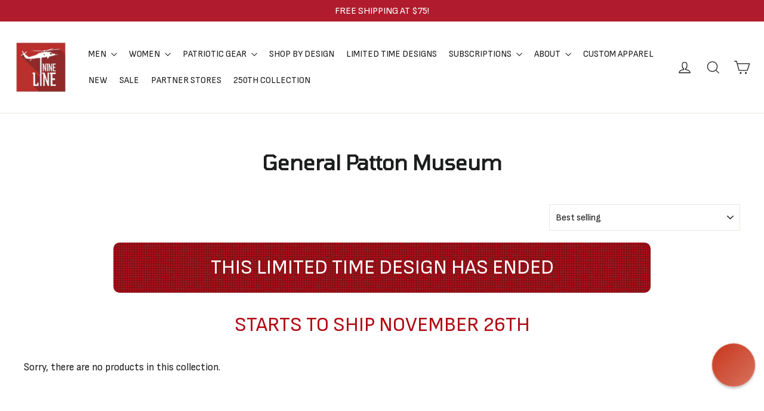

--- FILE ---
content_type: application/javascript; charset=utf-8
request_url: https://searchanise-ef84.kxcdn.com/preload_data.0B4a2d3a6t.js
body_size: 10596
content:
window.Searchanise.preloadedSuggestions=['t-shirt 3-pack','star wars','long sleeve','triblend packs','austin schultz','t shirts','charlie kirk','sig sauer','tank top','mens hoodies','moisture wicking','t shirt','land shark','fire fighter','six feet under','concealed carry','tactical wiener','german shepherd','trash panda','tailgater hoodie','thin blue line','blue line','air force','tank tops','pooh bear','men’s hoodie','breast cancer','tactical weiner','american flag','christmas designs','tri blend','full zip hoodie','mens hats','zip hoodie','v neck','24 hour ship','mens hoodie','straw hat','winnie the pooh','missed me','conceal carry','full zip','gulf of america','us navy','coast guard','the undertaker','drink coffee pet dogs','first responder','button down','bottle opener','mens long sleeve','big foot','big frig','nine line','the oath','pvc patch','feeling great again','mandatory funday','coffee mug','red line','tactical trash panda','send me','thin red line','drink coffee','long sleeve shirts','drunk 3po','stay strapped','lotta sap','american made','belgian malinois','mark calaway','gift card','duck camo','tactical corgi','men’s shirts','dont tread on me','whiskey glass','back pack','trucker hat','conceal carry jacket','mens shirts','don’t tread on me','22 a day','usa hockey','sweatshirt men','german shepard','christmas shirt','men’s hoodies','the patriot','challenge coin','youth hoodie','the pledge','flag shirt','pet dogs','no bothers','bumble hunter','first responders','dog collar','mens tshirts','welcome to the rebellion','men hoodie','don\'t tread on me','men’s long sleeve','tailgate hoodie','camo hoodie','no bothers given','dog shirt','war hippies','men’s tshirts','stay strapped or get clapped','long sleeve men\'s','d day','drop line','steamboat willie','women’s hoodie','mandatory fun day','trucker hats','concealed carry jacket','youth t-shirts','cake tree','we the people','mens apparel','woobie jackets','women’s shirts','conceal carry purse','burn the ships','weiner dog','id me','saber flag','betsy ross','wall art','death moth','muscle tank','firefighter shirt','long sleeve tri-blend','long sleeves','charlie kirk shirt','mens tank','4th of july','stickers and decals','hoodies men’s','stained glass','women’s tank','concealed carry purse','mens tshirt','woobie hoodie','kill your local pedophile','remember everyone deployed','embrace the suck','st patricks','mens tank top','ball cap','250th anniversary','made in usa','mens sweatshirt','st patrick’s day','men’s tank','2nd amendment','long sleeve shirt','tactical dog','tread on me','back in brass','raglan tailgater hoodie','american flag schematic','men’s t','mickey mouse','rose sig sauer','guardian grounds','lightweight hoodie','womens t shirt','shark flag','long sleeve t','black rifle coffee','team rwb','limited time','men’s tshirt','long sleeve t shirts','womens hoodie','mens tank tops','hat patch','limited time designs','born in a tavern','halloween shirts','coffee mugs','grit and grace','kids shirt','crew neck','sig rose','hard to find','youth shirts','kids hoodie','bull dog','love to bang','womens sweatshirt','like a bomb','law enforcement','kids shirts','key chain','men’s tank top','christmas tree','hat patches','st patricks day','long sleeve t shirt','men\'s hoodie','st patrick','long sleeve t-shirt','anchor flag','tactical nightmare','men’s shirt','men jackets','feeling great','night stalker','holy hand grenade','coffee cup','dead men','women hoodie','mens t shirt','men’s t shirt','come and take it','long sleeve mens','dog shirts','free shipping','mark callaway','whiskey glasses','long sleeve tshirts','kill dozer','star wars shirt','long sleeve men','strong women','men’s t shirts','flag hoodie','womens tank','top gun','alligator alcatraz','mens t','men shirts','mandatory fun','brothers in arms','youth hoodies','mens shirt','back packs','military police','rain jacket','red shirt','fafo shirts','mens polo','flag patch','black hoodie','mens sweatshirts','hoodie men','gift cards','sweat pants','six feet','sweat shirt','hoodie mens','car decals','christmas vacation','home alone','nurse flag','womens v neck','duck duck','dogs people','moisture wick','nurse shirt','womens shirts','sweat shirts','youth shirt','stomp my flag','warheads on foreheads','christmas shirts','molten metal','job security','shot glass','mens moisture wicking','whom shall','pit bull','dachshund schematic','make america cowboy again','we own the night','long sl','button up','women’s v neck','mens t shirts','performance hats','250th collection','freedom isn\'t free','made in america','challenge coins','men long sleeve','men’s sweatshirt','labrador t shirt','join or die','mens shorts','men\'s long sleeve','dachshund shirt','nine line decal','pin up','pvc patches','did you sink','dropline logo','stained glass firefighter','mens beanie','navy shirts','swamp fox','long sleeve t-shirts','kickin ash','wilson combat','dont tread','men’s tank tops','long sleeve tshirt','america hoodie','patch hat','off road','men’s hat','yip yip','range bag','star war','hockey shirts','women’s long sleeve','men’s sweatshirts','die hard','women tank','tactical animals','relentlessly patriotic','have the day','veteran shirts','wiener dog','snapback hat','black rifle','don\'t tread','tactical bulldog','men hoodies','limited designs','women\'s hoodie','red hoodie','crop top','one piece','tactical w','coffee tumbler','monty python','i stand','halter tank','nine line helo','freedom forever','mesh hat','women shirts','molon labe','patriots club','thin red','flip flops','womens long sleeve','sun glasses','women’s shirt','vinyl decals','freedom llama','concealed carry bag','moisture wicking t-shirt','appa shirt','lord of the rings','tell no tales','wet bandits','mens t-shirts','enlisted nine','kill your local','mens hat','bottle breacher','tactical panda','ack ack','usa made','thin line','limited edition','nra instructors','raglan hoodie','darth vader','storm trooper','black hat','women’s t shirts','car decal','drop line hoodie','men\'s shirts','metal signs','full-zip hoodie','freedom shirt','black shirt','camo buck','rev wars','k9 mattis','patriot shirt','battle plan','bigfoot t-shirts','you missed','sig t-shirts','men’s t-shirts','tun tavern','v neck hoodie','womens hoodies','free bird','speak freely','stronger than the storm','thin blue','hot dog','mens wallet','men’s shorts','men\'s hoodies','the rebellion','american camo','american hat','night vision','combat engineer','metal sign','memorial day','ems shirts','tactical we','freedom isnt free','don’t tread','st patrick\'s day','flag schematic','k9 arlo','men’s t-shirt','get to the appa','german shepherd shirt','men’s polo','mens jackets','great again','30oz tumbler','bottle openers','big bucks','flag t shirt','navy shirt','mens joggers','back the blue','drop line logo','american flag shirt','men tshirt','black flag','fire department','24 hour shipping','firefighter hoodie','flag tshirt','boyfriend fit','long sleeved','shirt pack','ceramic mug','freedom free','conceal carry bag','flag hat','try me','just stand','mens jacket','valentines day','tactical taz','pew pew','boba fett','t shirt pack','k9 shirt','men’s jackets','women\'s tank','crop tank','valhalla shirt','women’s tanks','womens tank tops','camo hat','rose womens','men shirt','i a','nine line hat','black hawk','find out','men’s flannel','long slee','maltese cross','mens vests','vinyl decal','tank top men','mens long sleeve shirts','tri blend t-shirts','cool patch pumpkins','zip hoodies','st pat','sling bag','license plate','3 season concealed carry jacket','f-14 tomcat','be armed','faith family','metal wall art','trump shirt','mens pants','long live','tactical backpack','men hat','shirts men','sfg performance','american flag hoodie','water bottle','flag shirts','men\'s hats','usa badge','women’s t shirt','land of the','crewneck sweatshirt','on sale','nurse hoodies','women’s tank tops','drink coffee pet dogs shirt','button down shirt','quarter zip','sig sauer rose','reread not rewritten','men’s jacket','mesh back','moisture wicking shirts','one more cast','texas flag','men tank top','tactical trash','pull over','beverage holder','eddie gallagher','men’s long sleeve shirts','labrador schematic','hell divers','thin blue line hoodie','raglan tailgater','seek battle','caffeine and freedom','men hats','mens tri-blend','cotton t shirt','men tank','sig hoodie','nine line foundation','premium cotton','youth t shirt','women’s sweatshirt','kill your local pedo','betsy ross flag','line stickers','youth t-shirt','metal art','flip flop','duck hoodie','dog leash','yukon cornelius','men\'s tank','long s','just one more cast','under taker','duck camo hoodie','a guy like me is hard to find','tactical frenchie','youth apparel','cuddly as a grenade','no bother','old school','youth hat','for return','nine line hoodie','mens t-shirt','the shirt','george washington','dog hoodie','my little pew pew','one if by land','sherpa blanket','texas shirt','trump shirts','women’s t','watch me','dri fit','patriot club','hoodie zip','holiday men’s','shirt bundle','patriots life for me','tee shirt','womens tshirts','mardi gras','is navy','tiger stripe','women\'s v-neck','live free','christmas hoodie','helicopter shirt','cropped hoodie','women’s t-shirt','i’d me','women shirt','white shirt','t shirt 3 pack','be the calm','cryptid hunters','tactical turtles','dog collars','k9 hero','navy hoodie','tactical animal','black beard','shirt men','insulated beverage holder','and find out','we the','hells gate','mens sale','women long sleeve','five things','block beard','of july','womens t shirts','mens full zip hoodie','pumpkin spice','power ranger','tank top mens','long sleeve women','veterans day','tank tops men','mens coat','men\'s tank top','ems flag','2a bear','muscle tank top','mountain dude','tailgator hoodie','women’s tank top','standard issue','straw hat mens','sun shirt','men\'s tshirts','drink ware','dad shirt','2a my religion','one piece hoodie','justice for peanut','benghazi design','black t shirt','once a rebel','limited time design','women\'s shirts','t shir','back to the','bumper sticker','coffee man','pet dog','richardson hat','moisture wicking t shirt','texas strong','gym bag','big and','beanie hats','youth t shirts','emt paramedic','patriotic shirts','mens long sleeve shirt','rose sig','racerback tank','the shirt for men','tri-blend t-shirt','snapback hats','no weapon','conceal carry purses','womens tops','german shepherd t-shirt','life is better with a dog','crew neck sweatshirts','mystery t-shirt','i of','rough seas','tactical weiner dog','mens zip hoodie','mens tanks','at f','night stalkers','womens tanks','mystery hoodie','cotton shirt','family faith','women t shirt','men t shirt','leather wallet','woo ie','long sleeve womens','sunglasses collection','hot sauce','land shark t-shirts','poo bear','women’s t-shirts','police shirt','crop hoodie','golf shirt','long live the','molten metal sign','women’s tshirt','america hat','july 4th','mens long sleeve tshirts','athletic shirt','belt fed','bulldog schematic','woobie jacket','merry sithmas','mens medical','jeep shirt','mens accessories','never forget','christmas sweater','smith and wesson','old man','men sweatshirt','snap back','snake eyes','womens hats','coffin flag','pipe hitter','t sh','nine line sticker','womens tshirt','long sle','attack on titan','gulf of america shirt','dropline hat','womens sweatshirts','youth tshirts','relentlessly fierce','men long sleeve shirt','of america','men\'s t-shirts','grey hoodie','dog tshirt','freedom bird','women v neck','all we have','20 oz tumbler','stomp on my flag','concealed carry bags','men\'s tank tops','dispatcher shirt','mens zip','conceal carry jackets','trump glass','ice ice','tactical sphynx','rottweiler schematic','concealed carry handbag','women’s tshirts','police hoodie','concealed purse','concealed carry purses','kids t shirts','because of the brave','women t shirts','t rex','brown shirt','women’s jackets','for men','flannel shirts','womens shirt','live free or die','challenge coin holder','patriot polo','mens leather wallet','limited design','bull terror','womens t','pooh hoodie','save a kid','mens 4xl','kill your','caleb francis','green line','freedom pack','tactical raccoon','rifle bag','gold line','men\'s moisture wicking','tactical ack','fleece pullover','all american whiskey','holy grail','if it','meth panda','nurse shirts','dont touch my boats','tactical shirt','shirt bundles','head gear','tactical wiener shirt','kids hoodies','womens tank top','men’s tanks','tac taz','button down shirts','pitbull shirt','winnie the','i to','dropline hoodie','the pledge hoodie','war hippie','patriotic shirt','conceal and carry','mens hoody','american flag patch','mens hood','boxy hoodie','my religion','v-neck hoodie','american flag patches','stranger things','sugar trooper','multicam hat','camo flag','dogs coffee','richardson hats','american flag hat','men’s zip','us flag','beach shark','who will prevail','air force tshirt','steam boat','men’s full zip hoodie','pledge hoodie','everyone must mention','undertaker hoodie','mens long sleeve t shirt','knit hats','mesh back hat','old favorite','tees a','shorts mens','gun mat','coffee dogs','drink coffe','christmas tree cake','men’s tshirt pack','anchor shirt','basic hoodie','women\'s v neck','classic hoodie','tri blend shirt','block skeleton','of texas','green shirt','car sticker','red shirts','drop line hat','flags of valor','make america cowboy','my little','golf shirts','flag t-shirt','patriot pack','drink co','mens vest','made in the usa','hoodie womens','tactical llama','firefighter shirts','duty honor courage','youth tshirt','stomp your ass','black on black','rope hat','men\'s sweatshirts','welcome to ruggsville','v necks','long sleeve mens shirts','mens 1/4 zip','christmas cake','keep fighting','mens 3xl','nine line shirt','all american','freedom lama','cotton shirts','wear red','dude where’s my jet','stay str','k9 shirts','pooh bear hoodie','battle bottle','a kid','long sleev','shot glasses','dispatcher line','men\'s shirt','size matters','coin holder','land shark hoodie','f14 tomcat','big frig tumbler','home of the free','missing parts','america flag','hoodies men','tri blend t shirt','red remember','crew neck sweatshirt','arrow exterminators','plaid flannel','old favorite trucker','tshirt pack','project k9','stay stra','conceal purse','kids tshirts','dopp bag','tac weiner','women’s v-neck','earth pack','kill a pedo','if it bleeds','red hair','conceal carry bags','carry purse','tank tops women','conceal jacket','usa shirt','mars attacks','core drop line','wood art','soft shell','bullet glass','black and','front design','tactical belt','helo hoodie','men’s zip hoodie','no man left behind','skull shirt','sticker pack','racer back','t shirt men','dog coffee','womens v neck shirt','seize my soul','shark shirt','fafo hat','women’s hoodies','ufo squatch','halloween hoodies','key chains','bumble hunter long sleeve tshirt','v neck shirt','women tank top','hell diver','women tanks','trash panda hoodie','relaxed fit','tactical appa','firefighter hoodies','hoodie women','animal house','shirt packs','west point','the grinch','basic t','men’s long sleeve tshirts','betsy gadsden','men’s hats','texas patch','dog bandana','green hoodie','freedom shirts','concealed carry jackets','war hammer','sink or swim','us coast guard','pooh patch','bulldog shirt','feel great again','womens v-neck','women’s racerback','coffee or die','declaration of independence','wind breaker','tank womens','shark hunter','men\'s t-shirt','us made','hat mesh','wine glass','coffee and dogs','i the','be the name','all american dog','and rescue','medic shirt','flag patches','nurse hoodie','project k9 hero','wiener shirt','matthew 5:10 hoodie','fish around','men hood','womens neck','tan shirt','women\'s shirt','valhalla long sleeve','of war','mens pullover','womens nurse','star was','button shirt','youth christmas','women sweatshirt','zipped hoodie','american flag t shirt','kill em all','holiday shirts','moisture wicking t shirts','chad prather','red friday','carry conceal','sweatshirt nurse','men tshirts','zip hoodie men','men’s christmas','sig shirt','kids apparel','tee shirts','6 feet under','pink hoodie','me shirt','flag tshirts','the rooster','belgian malinois t shirt','assassin\'s creed','dogs and coffee','tac wiener','men’s long','carry jacket','stay strapped or','steam boat willie','t shirt women','jeep duck','tactical racoon','yellow line','fire dept','long sleeved shirts','pint glass','medic now foundation','freedom star','men jacket','t-shirt 3 pack','reflective dropline','winnie pooh','men sweatshirts','back in brass hoodie','tactical bag','brown hoodie','police k9 shirt','24 ship maligator','men’s tailgater hoodie','long sleeves men','money clip','nine line apparel','range bags','concealed carry vest','let em come','black tshirt','veteran shirt','lightweight women\'s v-neck hoodie','casual button down','hot salt','moisture wicking t-shirts','had enough','heat miser','gremlins christmas','boyfriend tank','stand with texas','burn the ship','grit grace','for the','rex skull','lazy bones','husky dog','a christmas','stay st','women’s hat','womens jackets','spooky amer','paramedic firefighter','midnight hammer','santa squatch','duck yeah','a like','iron iron','star of','on back','winnie the pooh hoodie','i stand with texas','men\'s tri-blend t-shirt','82nd airborne','womens hat','sig sa','short sleeve','v neck womens','duck brown','mens flannel','cotton t-shirt','game day','red long sleeve','st pats','america shirt','joey d','k9 hoodie','cowboy again','a shipwreck','tactical bull dog','tactical dogs','mens christmas','pedophile hunting club','taco truck','second to none','tri blend long sleeve','tan hat','women tank tops','pat h','r e d','tactical ack ack','mens muscle tank','men\'s long sleeve shirts','drink coffee dogs','tri blend t shirts','snap back hat','t-shirt pack','coffee and','navy anchor','absolute resolve','usmc apparel','back to the 80','charlie kirk shirts','cinco d2','dispatcher flag','navy veteran','long sleeve men’s shirts','mens tri blend','for me','coyote shirts','you matter','youth hats','long sleeve shirt men','mens sleeve','landshark hoodie','women’s christmas','welcome to the','all lives matter','tailgater hoodies','women\'s t-shirt','sig s','appa t-shirt','flag sticker','white t shirt','coffee dog','women apparel','christmas t-shirts','hunt or die','labrador shirt','grey line','women’s sweatshirts','full zip hoodies','winnie the pooh shirt','wall flag','moisture wicking shirt','thin blue line tshirt','long sleeve red','sig sauer shirts','fishing shirt','tshirts men','mens 3xl hoodie','wicking shirts','tactical hoodie','5 things hoodie','men’s flag','patch hats','buy ammo','liberty or death','duck wreath','jeepers creepers','berry flag','saber flag t-shirt','mens full zip','red women','miss me','men\'s jackets','mom hoodie','flag decal','claymore speaker','dog t shirt','operation iraqi freedom','black lab','ar 15 shirt','freedom hat','line beanie','share a round with isis','mens flannels','armor of','womens red','women’s tops','camp hoodie','v neck women','drink coffee pet','tom cat','men tank tops','moisture wi','nine line t shirt','kids hats','raccoon shirt','holiday shirt','stain glass','concealed jacket','black hats','home of the brave','steamboat willy','multi pack','olympic hockey','department of war','b2 bomber','enlisted 9 76 flag hoodie','florida strong','flag t shirts','green beret','project k-9','dog t shirts','women\'s t shirts','women’s pooh bear','nurse tshirt','stay frosty','camo hats','car stickers','army hoodie','breast cancer shirt','drink whiskey','freedom is','men’s sale','drink coff','long sleeve shirts men','founding father','long sleeve flag','duck shirt','bottle op','men\'s long sleeve t-shirts','military green','mens fleece','duty honor country','navy 250th','f word','fight fight fight','st patrick’s','womens flannel','on me','we the people shirt','emt firefighter','the bear','mark oz','american made mesh back hat with drop line','i am the storm','bullet bottle opener','lives matter','i am a patriot','mens tops','of god','dark multicam','women hoodies','zip hood','ar shirt','run run','smith & wesson','men\'s jacket','hoodie dress','the navy','tshirt bundle','tactical gear','hvac bros','women\'s tshirt','ship wreck','men’s long sleeve shirt','nine line hats','men’s fleece','thin red line hoodie','american flags','cotton t-shirts','long sleeve pack','reflective ink','camo shirt','undertaker shirts','women’s nurse','cotton t shirts','emt hoodie','patrick’s day','women’s v','police shirts','nine line shirts','patriot hoodie','helicopter hoodie','men sale','men’s xl','america t shirt','dachshund schematic t-shirt','la boom boom','be in the','women’s red','mens triblend','in the','flag t','new limited design','mens 3x','key flag','cryptid hunter','iwo jima','bulldog hoodie','i bet on me','welcome to','animal pack','women\'s tri-blend','german shepherd hoodie','coffee shirt','america the','dog people','drop line shirt','fatigue pack','tactical sticker','army shirt','hoodie tailgater','tail gate','womens jacket','emb basic','rebel scum','pooh shirt','men’s sweatpants','olive shirt','men t-shirts','ack ack hoodie','tactical trash kitten','make america','tactical cat','board shorts','freedom t shirt','tank t','fire rescue','sweatshirt hoodie','men’s tops','star w','water bottles','sweatshirts men','is shipping','mens 3 pack','mens outerwear','sing second','youth t','rain jackets','im a patriot','cc jacket','mark geist','oath shirt','v neck shirts','women\'s t shirt','christmas tshirt','family hoodies','button downs','2xl tall','toddler shirt','2nd amendment men\'s','wooden flag','men’s hood','tank to','3 pack t shirts','battle bottles','24 hour ship designs','island time','all the','the rose','fight the','own the night','long shirts','flag sc','ems shirt','patriotic tshirts','tshirt mens','men’s button down','decals and stickers','men’s moisture wicking','maltese cross schematic','veteran hoodie','american made mesh','tactical wi','tan t shirt','hoodie sweatshirts','carry vest','remember everyone','oath hoodie','t shirt packs','sign up','hi vis','sfg pro','womens cropped','dropline logo hoodie','american patriot','gun dog','rifle case','hold the line','tank men','mens flag','law enforcement hoodie','wooden flags','sig sauer shirt','bullet glassware','tree cake','men’s vest','fire hoodie','men’s long sleeve t-shirts','texas hoodie','250th anniversary hat','pirate skull','men\'s tshirt','womens apparel','trash kitten','all enemies','gulf of','american made hat','fire helmet','ice shaker','range hat','insulated beverage','pledge of','mens firefighter','women red','pooh outline','mens long sleeve t-shirts','conceal jackets','paracord bracelet','richardson trucker hat','usa sweatshirt','sticker club','crew sweatshirt','is my','pooh sticker','hoodie with','stay strapped get clapped','candle collection','navy hoodies','fire shirt','dont tread on me hoodie','hoodies women\'s','women hat','puffer jacket','tactical shirts','patriotic hoodie','fleece jacket','combat dive','liquid metal','duck duck off road','i’m a patriot','coffe mug','white hoodie','the ships','ems hoodie','light hoodie','ace of spades','star wars flag','my little pew-pew','power rangers','six feet under hoodie','long sleeve hoodie','women\'s tank tops','combat rescue','bald eagle','muscle tanks','benning alumni','of valhalla','tri-blend t-shirt 5 things','tactical wiener dog','friday the 13th','men shorts','glass ware','sig hat','women\'s sale','mens long sleeve tshirt','gadsden shirt','undertaker shirt','t-shirt mens','free llama','mens long sleeve t','green logo','rain coat','pet dogs drink coffee','long-sleeve t shirt','womens sale','mens belts','no no','valentine\'s men','flannel shirt','women\'s long sleeve shirts','pirate shirt','metal flag','women veteran','is tri-blend','jar jar','women\'s apparel','tactical wie','the oath hoodie','men\'s t shirt','ho ho ho','remember the 13','black shirts','camo duck','nemo me impune lacessit','charlie kirk apparel','am mug','tactical bull','tactical co','no i in team','fafo patch','tailgater hoody','combat dive school','stars wars','crop tops','christmas t','blue shirt','nine line logo','anchor hoodie','whiskey shirt','black t','enlisted 9 tri-blend t-shirt 76 flag','at patricks','pooh mug','red on','button shirts','dog sticker','halter tanks','concealed bag','trigger tigger','did you','long sleeve mens tshirts','veteran tshirt','stay strap','conceal bag','instructor t-shirt','coffee shirts','sugar skull','sling bags','wicking t-shirt','long sleeved t','women\'s long sleeve','tactical rooster','men\'s full zip','youth long sleeve','mens long','nine line drop','tread on me hoodie','of freedom','molten metal wall art','men\'s hat','flag sweatshirt','christmas sweatshirt','breast can','patriotic tshirt','dog tshirts','white shirts','dropline logo t-shirt','black sweatshirt','flag sch','mens polos','had enough eh','miser bros','wet bandit','respect the locals','long-sleeve t-shirt','3 season jacket','conceal carry handbag','family pack','womens long sleeve shirts','drink coffe pet dogs','best sellers','men’s hoo','appa t shirt','glass bullet','men\'s shorts','headless horseman','mens tee','usa flag','light weight hoodie','tank mens','cotton tshirt','usa hat','men\'s zip hoodie','casual button','get the','pop pop','long sleeve mens tshirt','red flag','halloween designs','christmas men','america made','shirts mens','bumble t-shirt','mens tailgater hoodie','fathers day','kill pedophile','new apparel','hoodie 3xl','st patrick day','blankets and','may the','straw hat hoodie','drunk 3p0','men’s long sleeved','who will','drinking glasses','st patr','don\'t touch my boats','tan t','one if by land two if by sea t-shirt','lighten up francis','headless hollow','southern belle','nine line police','freedom tshirt','volare optimos','t shirts men','oz geist','out of','mens tri blend long sleeve','the pooh','navy t-shirt','and tank','red tshirt','mens button down','women 3x','long sleeve men’s shirt','christmas design','nla cryptid hunters','black coffee','design on front','dad hat','long sleeve bundle','outer wear','let em','pack of shirts','tote bag','womens pants','tri blen','t shi','firefighter tshirt','tshirt 3 pack','first res','mens long sleeves','olive green','women\'s hoodies','you missed me','5 things hoodies','pirate ship','mens sweatpants','sock club','tshirt men','mens dog','brother in arms','i am','the t shirt','shirt of the month','nine line stickers','hoodie men black','the t-shirts','one if','men halloween','like america','good moms','tank women','check out','women long','nightmare before','holiday sweatshirt','gifts for him','bundle and','hoist hydration','sta wars','father’s day','small arms','nine line beanie','youth xl','tail gater hoodie','women’s crop','work the','let the','galactic armor','american hoodie','duty honor','forage and','women s','we own','caffeine & freedom','log in','dogs and','tactical pitbull','tank top women','moisture wicking mens','labrador hoodie','men’s cotton','breast ca','conceal carry handbags','jiu jitsu','dog t','tactical wiener hoodie','snap back hats','the under','decanter and whiskey','relentlessly patriotic shirt','wicking t shirts','men zip','womens flag','september 11th','evil cannot be bargained with','men t shirts','men’s long sleeve tshirt','second amendment','navy blue','women’s fleece','whom shall psalm 27:1','pro wrestling','mens tailgater','santa clause','texas shirts','barb pin up','mens concealed carry','team usa','hockey shirt','longs sleeve shirts','one of by land','never saw me','gun girl','cowboy up','my little pew','american shirt','green shirts','conceal carry vest','salty frog','for the flag','hoodie america','rex skull flag','veteran navy','christmas tshirts','fun day','cars and','pat hes','women tops','share a round','police k9','tactical da','long sleeve 3 pack','neon samurai','arm wrestling','double tap','hoodie sweatshirt','concealed carry handbags','men’s pullover','men’s flag tshirt','hold fast','shirts for men','tri blend shirts','men\'s sweatshirt','men christmas','american whiskey','men’s wallet','women t','chris kyle','red hot bolt face','men flannel','america t-shirt','oz compass','this is my','full hoodie','dog t-shirt','jacket mens','bottle open','rocks glass','shirts with','rose apparel','pedo hunting club','eagle shirt','hats for men','dog gear','american made mesh hat','pledge decal','moisture w','jeep hoodie','home of the','limited shirt','3 shirt pack','st patrick\'s','dad shirts','american flag tshirt','trump hoodie','do not comply','red sweatshirt','women’s purse','women v-neck','womens racerback','american flag decal','dog t-shirts','be hoodie','womens boyfriend fit','black rifle coffee company','german shepherd dog','duffel bag','american flag shirts','soft shell jacket','winter olympics','mens dropline','independence day','men’s flag tshirts','set free','men’s long sleeve t-shirt','trump dance','tri blend pack','men beanie','light weight','i stand for the national anthem','red womens','tri-blend t-shirt f-14 tomcat schematic','axil gs','or die','long sleeves t shirts','dropline t shirt','mens red','olive hoodie','tan dropline','t s','ak ak','cinco de trooper','tactical jacket','oz be calm','kick ash','live or','let come','toddler shirts','valhalla hoodie','mens basic','stay strapped hoodie','black dropline','24 hours ship','men’s bundle','anti venom','women’s relaxed fit','life is better','stay strapped or get clapped pooh','3 pack shirts','sale mens','men’s long sleeves','hoodies womens','mens wallets','performance shirt','the hoodie','black mens','nurse tshirts','kill pedo','rubber duck','thin grey line','stethoscope flag','long sleeve womens tops','land of the free','evil lord','quilted jacket','nine lines','womens v neck hoodie','dog hat','mens navy','men nurse','christmas t shirt','fireman hoodie','sig sau','navy tshirt','the oath womens','red white and','tactical penguin','eternal flame','dog k9','is tri blend','merica first','flag shirt men','from the 1900s','womens v neck shirts','st patties','women’s v necks','conceal handbag','mens tees','tri blend t-shirt','blue line flag','battle of mogadishu','star wa','old glory','shark t shirt','women\'s halter tank','men tanks','rope hats','womens relaxed fit','liquid metal signs','christmas jeep','men’s tri-blend','moisture wickin','black camo hat','womens 22 a day','pink hat','freedom on the','fire fighter shirts','nurse womens','america earth','he’ll divers','the reason outdoor','go topless','fafo hats','u s navy','tailgater hoodie limited designs','i do','christmas s','athletic shorts','black women','sig womens','kid shirts','the patriot shirt','4th july','evil cannot','and t shirt','man in the arena','sweatshirt women','on it','hoodies mens','with the','animal house pack','thin blue line t-shirt','drop line mens','coffee tumblers','men’s long sleeve t','hoodies women','dark camo','long sleeved t shirts','nurse mens','men’s polos','diy or die','women’s jacket','pineapple grenade','crop tee','womens v','bigfoot hoodies','hats men','wiener shirts','sweatshirt mens','got your six','men’s moisture wick','belt fed christmas','navy chief','women crop','field jacket','fa fo','blue line hoodie','drop line logo hoodie','blue collar','welcome to rebellion','metal flags','women’s dog','concealed carr','men’s sleeve','3 pack t shirt','6 pack of tshirts','a pack t shirts','blessed are the peacemakers','drop the hammer','no b','star wars stickers','bill of','tactical corgie','puck around','bluetooth speaker','women’s patriotic tops','lightweight conceal carry jacket','hat made','tri blend tshirt maligator','dtom hoodie','4x4 freedom','only the brave','police apparel','assasins creed','patriotic t shirt','animal shirt','kids tshirt','mens anchor shirt','tailgater raglan','navy sweatshirt','lab shirt','a to die','men’s hoody','mens long sleeve t shirts','women’s flannel','the flag','american made mesh back','blue line shirt','get or get','little debbie','in the of','grey shirt','women\'s tanks','mystery shirt','volare optimos statue 160th','proud american','mardi gra','christmas t-shirt','zip hoodie mens','sticker decal','dark american made mesh back hat with drop line','carry bag','women’s apparel','hoodie for men','emt shirt','hooded shirt','dog apparel','holiday tshirt','women’s v neck shirts','mens 3xl t-shirts','dog lives matter','moisture t shirt','gun shirt','flag womens','american camo hoodie','black logo','dad bod','of shirt','free shirt','america the beautiful','drop line hats','women’s long','cotton tshirts','dog sweatshirt','sig sauer t shirt','xl t','3xl hoodies','st patric','women hats','coffee hoodie','t shirt mens','tshirt hoodie','nightmare before christmas','and tshirts','zero hoots','american f','limited time design christmas','kids s','two by sea','quarter zips','hooten young','women’s halloween','freedom hoodie','f-14 tomcat t shirt','black t-shirt','saber hoodie','dog in me','of t shirt','just cast','dark ages','coyote t-shirts','bigfoot shirts','dad to the bone','too many arms','hats mens','tactical german shepherd','men’s tailgate hoodie','to dance','v-neck shirt','sig t-shirt','beetle juice','flag hats','warthog schematic','multi packs','burn the','law en','black triblend','the black flag','patriot tshirt','30 oz tumbler','1776 t shirt','men’s navy','skelly surf','red hot','worth the fight','patriotic t-shirts','dog designs','the pledge t shirt','for love of country','our flag','wood flag','black camo','womens vest','corey comperatore','american flag hats','for her','guns and','white t-shirt','zip windbreaker','mens sig','black on black hoodie','men\'s coat','shirt pa'];

--- FILE ---
content_type: text/plain; charset=utf-8
request_url: https://tag.wknd.ai/5108/i.js
body_size: 6080
content:
(function() { function bxBootstrap() {
	var re = /bot|crawl|slurp|spider|mediapartners|headlesschrome|snap-prefetch|remotasks|woorank|uptime\.com|facebookexternalhit|facebookcatalog/i;
	if (re.test(navigator.userAgent) || navigator.userAgent == '') {
		return;
	}

	if (!(window.bouncex&&bouncex.website)) {
		var pushedData = [];
		var pushedClientEvents = [];
		if(window.bouncex && bouncex.push && bouncex.length){
			pushedData = bouncex;
		}
		if (window.bouncex && bouncex.clientEvents && bouncex.clientEvents.length) {
           pushedClientEvents = bouncex.clientEvents;
        }
		window.bouncex = {};
		bouncex.pushedData = pushedData;
		bouncex.pushedClientEvents = pushedClientEvents;
		bouncex.website = {"id":5108,"name":"Nine Line Apparel","cookie_name":"bounceClientVisit5108","domain":"ninelineapparel.com","ct":"fp_local_storage","ally":0,"ei":0,"tcjs":"","cjs":"","force_https":false,"waypoints":false,"content_width":900,"gai":"UA-51689654-1","swids":"","sd":0,"ljq":"auto","campaign_id":0,"is_preview":false,"aco":{"first_party_limit":"3500","local_storage":"1"},"cmp":{"gdpr":0,"gmp":0,"whitelist_check":0},"burls":[],"ple":false,"fbe":true,"ffs":"","mas":2,"map":1,"gar":true,"ete":1,"ettm":false,"etjs":"bouncex.log('Test');\n/* ---------------------------- SHARED VARIABLES ---------------------------- */\nvar CART_COOKIE_KEY = 'cart';\n\n/* --------------------------------- HELPERS -------------------------------- */\nfunction getUrl() {\n    return bouncex.utils.url.allowParams(['type', 'q']);\n}\n\nfunction getItemIdFromURL(url) {\n    var noParams = url ? bouncex.utils.url.allowParams('', url) : '';\n\n    return noParams.split('products/').pop();\n}\n\n/* ------------------------------ ITEM TRACKING ----------------------------- */\nfunction getItem() {\n    var url = getUrl();\n\n    return {\n        id: getItemIdFromURL(url),\n        copy: jQuery('.product-single__title').text().trim(),\n        category: bouncex.utils.getNestedProp('ShopifyAnalytics.meta.product.type', '') || jQuery('.breadcrumb a').last().text().trim(),\n        url: url,\n        imageurl: jQuery('meta[property=\"og:image\"]').attr('content'),\n        price: jQuery('.product__price').last().text().replace(/[^0-9.]/g, ''),\n        instock: jQuery('[name=\"add\"]').text().toLowerCase().indexOf('add to cart') > -1,\n        is_sales_item : jQuery('.sale-price').length ? true : false\n    };\n}\n\nfunction isExcluded(item) {\n    return item.url.indexOf('gift-card') > -1;\n}\n\nfunction initializeItemEvents() {\n    var item;\n\n    bouncex.et.onTrue(\n        function() {\n            item = getItem();\n            return !!item.id &&\n                   !!item.copy &&\n                   !!item.category &&\n                   !!item.price &&\n                   !!item.url &&\n                   !!item.imageurl;\n        },\n        function() {\n            if (isExcluded(item)) {\n                return;\n            }\n            bouncex.push(['item', item]);\n\n            item.groupId = bouncex.utils.getNestedProp('ShopifyAnalytics.meta.product.id', '');\n            initializeSkuEvents(item.id, item.groupId);\n\n            fireViewItem(item.id, item.groupId);\n            initializeATCClickTracking(item.id);\n        },\n        10\n    );\n}\n\nfunction fireViewItem(id, groupId) {\n    var pushItem = { 'item:id': id };\n\n    if (groupId) {\n        pushItem['item:itemgroupid'] = groupId;\n    }\n    bouncex.push(['view item', pushItem]);\n}\n\n/* ------------------------------ SKU TRACKING ------------------------------ */\n\nfunction fireSelectSku(itemId, groupId, skuId) {\n    bouncex.push([\n        'select_sku',\n        {\n            'item:id': itemId,\n            'item:itemgroupid': groupId,\n            'item:feedid': skuId\n        }\n    ]);\n}\n\nfunction initializeSkuEvents(itemId, groupId) {\n    var selectedSku,\n        lastSkuFired,\n        skuId;\n\n    if(jQuery('.variant-input input').length < 2) {\n        bouncex.et.onTrue(\n            function(){\n                selectedSku = bouncex.utils.getNestedProp('ShopifyAnalytics.meta.selectedVariantId', '');\n                skuId = groupId && selectedSku ? 'shopify_US_' + groupId + '_' + selectedSku : '';\n                return skuId;\n            }, \n            function(){\n                fireSelectSku(itemId, groupId, skuId);\n            }\n        );\n        return;\n    }\n\n    bouncex.et.on(\n        bouncex.document,\n        'click.bxsku',\n        function () {\n            bouncex.setTimeout2(function(){\n                selectedSku = bouncex.utils.getNestedProp('ShopifyAnalytics.meta.selectedVariantId', '');\n                skuId = groupId && selectedSku ? 'shopify_US_' + groupId + '_' + selectedSku : '';\n\n                if(skuId && skuId !== lastSkuFired) {\n                    fireSelectSku(itemId, groupId, skuId);\n                    lastSkuFired = skuId;\n                }\n            }, 700);\n        },\n        '.variant-input input'\n    );\n}\n\n/* ---------------------------- CATEGORY TRACKING --------------------------- */\n\nfunction getItemIdsCat() {\n    var ids = [],\n        $tiles = jQuery('.grid-product__link'),\n        i = 0,\n        id = '';\n\n    for (i; i < $tiles.length; i++ ) {\n        id = getItemIdFromURL(jQuery($tiles[i]).attr('href'));\n\n        if (!id || ids.indexOf(id) > -1) {\n            continue;\n        }\n\n        ids[ids.length] = id;\n    }\n\n    return ids.join(',');\n}\n\nfunction getCategoryObject() {\n    return {\n        'page:url': getUrl(),\n        'items:ids': getItemIdsCat()\n    };\n}\n\nfunction initializeCategoryEvents() {\n    var categoryObj;\n\n    bouncex.et.onTrue(\n        function() {\n            categoryObj = getCategoryObject();\n            return !!categoryObj['items:ids'].length &&\n                   !!categoryObj['page:url'];\n        },\n        function() {\n            bouncex.push(['view category', categoryObj]);\n        },\n        10\n    );\n}\n\n/* ------------------------------- CART EVENTS ------------------------------ */\n\nfunction fireAddToCart(itemId) {\n    var token;\n\n    bouncex.et.onTrue(\n        function() {\n            token = bouncex.getBounceCookie(CART_COOKIE_KEY);\n            return token;\n        },\n        function() {\n            bouncex.push([\n                'add to cart',\n                {\n                    'item:id': itemId,\n                    'cart:token': token\n                }\n            ]);\n\n            if (bouncex.vars.cart) {\n                return;\n            }\n\n            bouncex.setVar('cart', true);\n        },\n        10\n    );\n}\n\nfunction initializeATCClickTracking(itemId) {\n    bouncex.et.on(jQuery(document), 'click.bxatc', function() {\n        fireAddToCart(itemId);\n    }, '[name=\"add\"]');\n}\n\nfunction emptyCart() {\n    bouncex.et.onVarChange('cart_qty', function(oldVal, newVal) {\n        if (bouncex.vars.cart && newVal === 0 && oldVal > 0) {\n            bouncex.push(['empty_cart']);\n            bouncex.setVar('cart', false);\n        }\n    });\n}\n\nfunction initializeCartEvents() {\n    bouncex.et.cart.init({\n        replenishmentType: 'cookie',\n        replenish: function(cart) {\n            bouncex.utils.cookies.create({\n                name: CART_COOKIE_KEY,\n                value: cart.token\n            });\n            replenComplete();\n        },\n        replenishmentSuccessful: replenishmentSuccessful\n    });\n\n    function replenComplete() {\n        window.location.href = window.location.origin +\n                               window.location.pathname +\n                               '?bx_replen=true';\n    }\n\n    function replenishmentSuccessful() {\n        return jQuery('.cart-link__bubble--visible').length > 0;\n    }\n\n    emptyCart();\n}\n\n/* ------------------------------ USER TRACKING ----------------------------- */\n\nfunction getUserEmail() {\n    return bouncex.utils.getNestedProp('Smile.customer.email') || jQuery('#Email-footer-2').val();\n}\n\nfunction initializeUserTracking() {\n    var userEmail;\n\n    if (!bouncex.vars.logged_in || !!bouncex.vars.logged_in_identified) {\n        return;\n    }\n\n    bouncex.et.onTrue(\n        function() {\n            userEmail = getUserEmail();\n            return !!userEmail;\n        },\n        function() {\n            if (bouncex.utils.validate.email(userEmail)) {\n                bouncex.push([\n                    'user',\n                    {\n                        'email': userEmail,\n                        'source': 'LoggedIn'\n                    }\n                ]);\n                bouncex.setVar('logged_in_identified', true);\n            }\n        },\n        10\n    );\n}\n\n/* --------------------------- INITIALIZE TRACKING -------------------------- */\n\nfunction isValidDomain() {\n    return getUrl().indexOf('www.ninelineapparel.com') > -1;\n}\n\nfunction isEn() {\n    return jQuery('html').attr('lang') === 'en';\n}\n\nfunction isValidForTracking() {\n    return isValidDomain() && isEn();\n}\n\nfunction init() {\n    if (!isValidForTracking()) {\n        return;\n    }\n\n    initializeUserTracking();\n    initializeCartEvents();\n\n    switch(bouncex.website.pts) {\n        case 'search':\n        case 'category':\n            initializeCategoryEvents();\n            break;\n        case 'product':\n            initializeItemEvents();\n            break;\n        default:\n            break;\n    }\n}\n\ninit();\n","dge":true,"bxidLoadFirst":false,"pie":true,"cme":true,"gbi_enabled":0,"bpush":false,"pt":{"cart":{"testmode":false,"val":[[{"activation":"current_page_url","prop":"contains","prop2":"","prop3":"","val":"/cart"}]]},"category":{"testmode":false,"val":[[{"activation":"js","prop":"","prop2":"","prop3":"","val":"bouncex.utils.getNestedProp('ShopifyAnalytics.meta.page.pageType', '') === 'collection' || bouncex.utils.getNestedProp('ShopifyAnalytics.meta.page.pageType', '') === 'collections';"}]]},"checkout":{"testmode":false,"val":[[{"activation":"current_page_url","prop":"contains","prop2":"","prop3":"","val":"/checkouts/"}]]},"home":{"testmode":false,"val":[[{"activation":"js","prop":"","prop2":"","prop3":"","val":"bouncex.utils.getNestedProp('ShopifyAnalytics.meta.page.pageType', '') === 'home';"}]]},"product":{"testmode":false,"val":[[{"activation":"js","prop":"","prop2":"","prop3":"","val":"bouncex.utils.getNestedProp('ShopifyAnalytics.meta.page.pageType', '') === 'product';"}],[{"activation":"current_page_url","prop":"not_contains","prop2":"","prop3":"","val":"gift-card"}]]},"search":{"testmode":false,"val":[[{"activation":"current_page_url","prop":"contains","prop2":"","prop3":"","val":"/search"}],[{"activation":"current_page_url","prop":"contains","prop2":"","prop3":"","val":"q="}]]}},"els":{"blank_site_element":""},"vars":[{"name":"logged_in","polling":"none","persist":"no","page_types":[],"testmode":false,"default":"false","code":"!!bouncex.utils.getNestedProp('__st.cid', false);","trigger":""},{"name":"ever_logged_in","polling":"none","persist":"permanent","page_types":[],"testmode":false,"default":"false","code":"bouncex.vars.logged_in || null;","trigger":""},{"name":"cart_qty","polling":"all","persist":"visit","page_types":[],"testmode":false,"default":"0","code":"(function() {\n    var count = 0;\n    if (bouncex.website.pts === 'checkout') {\n        jQuery('#order-summary .product-thumbnail__quantity').each(function() {\n            count += Number(jQuery(this).text());\n        });\n        return count;\n    }\n    if (bouncex.website.pts === 'cart') {\n        jQuery('.cart__product-qty').each(function() {\n            count += Number(jQuery(this).attr('value'));\n        });\n        return count;\n    }\n    return null;\n})();","trigger":""},{"name":"cart_value","polling":"all","persist":"visit","page_types":[],"testmode":false,"default":"0","code":"(function() {\n    if (bouncex.website.pts === 'checkout') {\n        return Number(jQuery('.order-summary__section .total-line--subtotal .total-line__price').text().replace(/[^0-9.]/g, ''));\n    }\n    if (bouncex.website.pts === 'cart') {\n        return Number(jQuery('.cart__subtotal').text().replace(/[^0-9.]/g, ''));\n    }\n    return null;\n})();","trigger":""},{"name":"prod_price","polling":"none","persist":"no","page_types":[],"testmode":true,"default":"false","code":"","trigger":""},{"name":"prod_name","polling":"none","persist":"no","page_types":[],"testmode":true,"default":"false","code":"","trigger":""},{"name":"in_stock","polling":"none","persist":"no","page_types":[],"testmode":true,"default":"false","code":"","trigger":""},{"name":"submitted_onsite","polling":"all","persist":"permanent","page_types":[],"testmode":false,"default":"false","code":"jQuery('footer form .note--success').length > 0 || null;","trigger":""},{"name":"page_url","polling":"none","persist":"no","page_types":["category","search"],"testmode":true,"default":"false","code":"","trigger":""},{"name":"cart_token","polling":"none","persist":"no","page_types":[],"testmode":true,"default":"false","code":"null;","trigger":"pageload"},{"name":"cart_items","polling":"none","persist":"no","page_types":[],"testmode":true,"default":"false","code":"null;","trigger":"pageload"},{"name":"cart","polling":"none","persist":"permanent","page_types":[],"testmode":false,"default":"false","code":"null;","trigger":"pageload"},{"name":"cookie_modal_present","polling":"all","persist":"no","page_types":[],"testmode":true,"default":"false","code":"null;","trigger":"pageload"},{"name":"page_type","polling":"all","persist":"no","page_types":[],"testmode":false,"default":"false","code":"bouncex.website.pts;","trigger":"pageload"},{"name":"logged_in_identified","polling":"none","persist":"permanent","page_types":[],"testmode":false,"default":"false","code":"null;","trigger":"pageload"}],"dgu":"pixel.cdnwidget.com","dgp":false,"ba":{"enabled":0,"fbte":0},"biu":"assets.bounceexchange.com","bau":"api.bounceexchange.com","beu":"events.bouncex.net","ibx":{"tjs":"","cjs":"","miw":0,"mibcx":1,"te":1,"cart_rep":{"get":"","set":""},"ulpj":{"bxid":"espemailid"},"cus":"","miw_exclude":"","enabled":1},"etjson":null,"osre":true,"osru":"osr.bounceexchange.com/v1/osr/items","checkDfp":false,"gamNetwork":"","spa":0,"spatm":1,"preinit_cjs":"var audiences = {\n    /* PROPERTIES */\n    testMode: false,\n    interceptEnabled: false,\n    mirrorEnabled: false,\n    arrayObserverEnabled: false,\n  \n    /* Intercept Events: For overriding the default events that the cartridge attempts to make. */\n    useIntercept: function useIntercept() {\n        if (!this.interceptEnabled) {\n            return;\n        }\n        bouncex.utils.shqInterceptEvent = {\n            productView: function(){\n                var prodId = bouncex.utils.getNestedProp('ShopifyAnalytics.meta.product.id');\n                if(prodId){\n                    _shq.push(['onProductView', {\n                        'productId': prodId.toString()\n                    }]);\n                }\n            },\n            cartAdd: function(){\n                var atcArray = [], prodId = bouncex.utils.getNestedProp('ShopifyAnalytics.meta.selectedVariantId'),\n                qty = document.querySelector(\"input[id*='Quantity-template-']\") ? document.querySelector(\"input[id*='Quantity-template-']\").value: 1,\n                price = bouncex.utils.getNestedProp('ShopifyAnalytics.meta.product.variants[0].price')/100;\n                if(prodId && qty && price){\n                    atcArray.push({\n                        'ProductId': prodId.toString(),\n                        'UnitPrice': price,\n                        'Quantity': qty\n                    });\n                    if (atcArray){\n                        _shq.push(['onCartAdd', {'Items': atcArray }]);\n                    }\n                }\n            },\n            purchase: function(wkndEventParams){\n                var prodErr = false;\n                var orderId = bouncex.utils.getNestedProp('obj.order_id', null, wkndEventParams);\n                var purchTotal = Number(bouncex.utils.getNestedProp('obj.amount', 0, wkndEventParams)) - ( Number(bouncex.utils.getNestedProp('obj.tax', 0, wkndEventParams)) + Number(bouncex.utils.getNestedProp('obj.shipping', 0, wkndEventParams)) );\n                var orderInfo = bouncex.utils.getNestedProp('obj.item', null, wkndEventParams);\n                var orderArray = orderInfo && orderInfo.map(function (ea) {\n                                return { productId: ea.product_id, price: ea.price, qty: ea.quantity };\n                          });\n                if (orderArray && orderArray.length < 1) {\n                    prodErr = true;\n                }\n                if (!prodErr && orderId){\n                    _shq.push(['onPurchase',\n                      {\n                        'orderItems' : orderArray,\n                        'orderId': orderId,\n                        'total': purchTotal.toFixed(2)\n                    }]);\n                }else{\n                    _shq.push(['onPurchase',\n                    {\n                      'orderId' : orderId || 'NoOrderId-' + Math.random(),\n                      'usebasket': true\n                    }]);\n                }\n            },\n        };\n    },\n    useMirror: function useMirror() {\n        if (!this.mirrorEnabled) {\n            return;\n        }\n        bouncex.utils.shqMirrorEvent = {\n            reloadcampaigns: false,\n            'pageview': (function() {\n                bouncex.setTimeout2(function(){\n                    if (bouncex.website.pts === 'search'){\n                        var searchTerm = bouncex.utils.getParam('q').replace(/\\+/gi,' ');\n                        if (searchTerm){\n                            _shq.push(['onSearch', {\n                                'searchPhrase': searchTerm\n                            }]);\n                        }\n                    }\n                    if (bouncex.website.pts === 'category'){\n                        var catCode = bouncex.utils.getNestedProp('location.href', window).split('/').pop();\n                        if (catCode){\n                            _shq.push(['onCategory', {\n                                'catId': catCode,\n                                'catName':catCode\n                            }]);\n                        }\n                    }\n                },800);\n            }())\n        };\n    },\n    /* Initialize audiences Tracking */\n    init: function init() {\n        // test mode\n        if (this.testMode && !bouncex.testmode.bxdev) return;\n        // attach object to bouncex.et\n        if (!bouncex.et) {\n            return;\n        }\n        bouncex.et.audiences = this;\n        // initialize main functions\n        this.useIntercept();\n        this.useMirror();\n\n    }\n};\naudiences.init();","crs":{"integrations":null,"pageCount":null},"mat":0,"math":0,"cpnu":"coupons.bounceexchange.com","dfpcms":0,"sms":{"optm":"Hit 'Send' to sign-up for automated, recurring Nine Line mktg txts (like cart reminders) to this #, per terms.","eventSharing":false,"shqId":"y1vdjaczh6-1","enabled":1},"pde":true,"fmc":["AW","AI","AG","AR","BS","BB","BZ","BM","BO","BQ","BR","CA","KY","CL","CO","CR","CU","CW","DM","DO","EC","SV","GF","GL","GD","GT","GP","HT","HN","JM","MQ","MX","MS","NI","PA","PY","PE","PR","PM","MF","BL","KN","LC","VC","SX","SR","TT","US","UM","UY","VE","VG","VI"],"fme":true,"fmx":"","uid2":false,"iiq":false,"sdk":{"android":{"enabled":false,"enabledVersions":[],"eventModifications":null},"ios":{"enabled":false,"enabledVersions":[],"eventModifications":null}},"onsite":{"enabled":1},"ads":{"enabled":0},"pubs":{"enabled":0},"websdk":{"enabled":0,"devMode":0},"ga4_property_id":"356669918","ga4_measurement_id":"G-6BKXNB46DY","tag_state_domain":"","tag_state_domain_enabled":false,"tag_state_sst_enabled":false}
;

		bouncex.tag = 'tag3';
		bouncex.$ = window.jQuery;
		bouncex.env = 'production';
		bouncex.restrictedTlds = {"casl":{"ca":1},"gdpr":{"ad":1,"al":1,"at":1,"ax":1,"ba":1,"be":1,"bg":1,"by":1,"xn--90ais":1,"ch":1,"cy":1,"cz":1,"de":1,"dk":1,"ee":1,"es":1,"eu":1,"fi":1,"fo":1,"fr":1,"uk":1,"gb":1,"gg":1,"gi":1,"gr":1,"hr":1,"hu":1,"ie":1,"im":1,"is":1,"it":1,"je":1,"li":1,"lt":1,"lu":1,"lv":1,"mc":1,"md":1,"me":1,"mk":1,"xn--d1al":1,"mt":1,"nl":1,"no":1,"pl":1,"pt":1,"ro":1,"rs":1,"xn--90a3ac":1,"ru":1,"su":1,"xn--p1ai":1,"se":1,"si":1,"sj":1,"sk":1,"sm":1,"ua":1,"xn--j1amh":1,"va":1,"tr":1}};
		bouncex.client = {
			supportsBrotli: 1
		};
		bouncex.assets = {"ads":"a2b6e111622bb2d47d82e53050955d54","creativesBaseStyles":"a53944a2","gpsAuction":"bbb80866120d17013073bb6d284cbd6b","inbox":"d6c8d32b386d0fba348241d2c8b6dbc7","onsite":"1238d00d70e4de87443df9eb69ff1a61","sms":"e39203556bab2366e56296ce42e974a7","websdk":"13f6b0f39e04cf863272873488f120ed","website_campaigns_5108":"a47161af6ba359bd9a813d265e56b83a"};
		bouncex.push = function(pushData) {
			bouncex.pushedData.push(pushData);
		}

		var runtime = document.createElement('script');
		runtime.setAttribute('src', '//assets.bounceexchange.com/assets/smart-tag/versioned/runtime_c81e76ee00d795b1eebf8d27949f8dc5.br.js');
		runtime.setAttribute('async', 'async');

		bouncex.initializeTag = function() {
			var script = document.createElement('script');
			script.setAttribute('src', '//assets.bounceexchange.com/assets/smart-tag/versioned/main-v2_c317ec79de77021d7641ad42619804dd.br.js');
			script.setAttribute('async', 'async');
			document.body.appendChild(script);


			var deviceGraphScript = document.createElement('script');
			deviceGraphScript.setAttribute('src', '//assets.bounceexchange.com/assets/smart-tag/versioned/cjs_min_92abedfd1b9757a428bfcd7452d0081f.js');
			deviceGraphScript.setAttribute('async', 'async');
			var dgAttrs = [{"Key":"id","Value":"c.js"},{"Key":"async","Value":"true"},{"Key":"data-apikey","Value":"2^HIykD"},{"Key":"data-cb","Value":"bouncex.dg.initPostDeviceGraph"},{"Key":"data-bx","Value":"1"},{"Key":"data-gm","Value":"1"},{"Key":"data-fire","Value":"1"}];
			if (dgAttrs) {
				for (var i = 0; i < dgAttrs.length; i++) {
					deviceGraphScript.setAttribute(dgAttrs[i].Key, dgAttrs[i].Value);
				}
			}
			document.body.appendChild(deviceGraphScript);

			bouncex.initializeTag = function() {};
		};

		runtime.onload = bouncex.initializeTag;
		document.body.appendChild(runtime);

	}


}

if (document.readyState === "loading") {
	document.addEventListener("DOMContentLoaded", bxBootstrap);
} else {
	bxBootstrap();
}})();

--- FILE ---
content_type: text/plain;charset=UTF-8, text/javascript
request_url: https://app.accessibilityspark.com/sessions?shop=ninelineapparel.myshopify.com
body_size: -80
content:
// 1769369357367 | ninelineapparel.myshopify.com | null | undefined